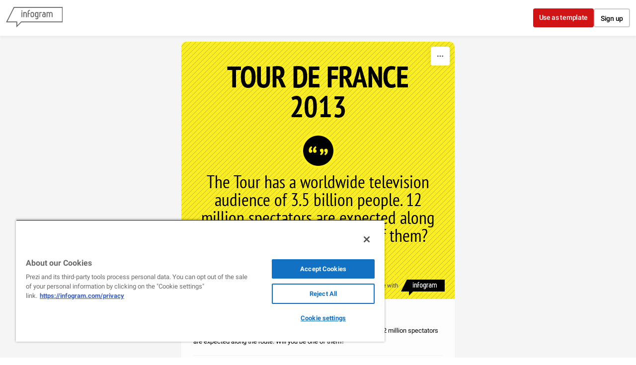

--- FILE ---
content_type: text/css; charset=utf-8
request_url: https://infogram.com/api/stylesheets/21
body_size: 1258
content:
.chart *{line-height:normal}.moveable{margin-bottom:24px!important}.capture-mode .moveable_w:last-child .moveable:last-child,.download-mode .moveable_w:last-child .moveable:last-child,.embed-mode .moveable_w:last-child .moveable:last-child,.web-mode .moveable_w:last-child .moveable:last-child{margin-bottom:0!important}.ig-separator{margin-bottom:0!important;margin-top:-24px;padding-bottom:24px;padding-top:24px}.video{padding-bottom:75%;height:0}.video iframe{border:0;width:100%;height:100%;position:absolute;top:0;left:0}.ig-items{margin:20px;padding-top:20px}svg .igc-pie-center-text .igc-pie-center-text-node{font-family:'PT Sans Narrow','Arial Narrow';font-size:24px;fill:#626262;font-weight:400;font-style:normal}svg .igc-wc-node{cursor:default}.igc-treemap-node-text-name{font-family:PT Sans Narrow;font-weight:700}.igc-treemap-node-text-value{font-family:PT Sans Narrow}.igc-sheets .igc-sheet .igc-sheet-ico,.igc-sheets .igc-sheet:hover .igc-sheet-ico{border-color:#000}.igc-sheets .igc-sheet .igc-sheet-label,.igc-sheets .igc-sheet.active .igc-sheet-label,.igc-sheets .igc-sheet:hover .igc-sheet-label{color:#7d7d7d}.igc-sheet .igc-sheet-ico,.igc-sheet.active .igc-sheet-ico{background:0 0}.igc-sheets .igc-sheet.active .igc-sheet-ico::after,.igc-sheets .igc-sheet:hover .igc-sheet-ico::after{height:14px;width:14px;left:2px;top:2px;background:#000}.igc-textual-figure{font-size:45px}.igc-table-scroll{background:#000}.igc-table .igc-table-cell{font-size:16px;border-color:#000;border-width:1px;border-style:solid}.igc-table .igc-table-header{font-size:16px;border-color:#000;border-width:2px;border-style:solid;font-weight:700}.ig-container{background-color:#fcee21;background-image:url(https://cdn.jifo.co/i/templates/21/1-yellow-bckgrnd.png)}.headline{font-family:PT Sans Narrow;font-weight:700;font-size:60px;text-transform:uppercase;color:#000;text-align:center;margin-right:20px;margin-left:20px}.chart-title{margin-right:20px;margin-left:20px}div.quoted{margin-right:20px;margin-left:20px}div.body-text{margin-right:20px;margin-left:20px}div.picture{margin-right:20px;margin-left:20px}.chart{margin-left:20px;margin-right:20px}.bodytitle .innertext{font-family:'PT Sans Narrow';font-weight:700;min-height:18px;color:#000;text-transform:uppercase;padding:12px;background:#fcee21;text-align:center;margin-right:27px;border:2px solid #000}.bodytitle .innertext::after{content:'';position:absolute;bottom:-7px;right:11px;width:27px;height:47px;background:url(https://cdn.jifo.co/i/templates/21/chart-title-flag.png)}.quote{font-family:PT Sans Narrow;font-weight:400;font-size:36px;color:#000;text-align:center;background-image:url(https://cdn.jifo.co/i/templates/21/quote.png);background-size:71px 71px;background-position:50% 0;background-repeat:no-repeat;padding-top:80px}.quotetitle{font-size:24px}.bodytext{font-family:PT Sans Narrow;font-weight:400;font-size:20px;color:#000;text-align:justify;padding-left:32px;padding-right:32px}#madewith,.ig-copyright{color:#000}#madewith a,#madewith a:active,#madewith a:hover,#madewith a:link,#madewith a:visited{color:#000!important}.headline.active:hover span{color:#fcee21;background:#000;display:inline;padding-left:10px;padding-right:20px}#madewith.active a:hover{color:#898989!important}.titlepopup1,.titlepopup2{border-color:#fcee21;background:#000!important}.shrink .chart>.inner{padding-left:10px;padding-right:10px}.shrink .chart{margin-left:0;margin-right:0}.ig-separator-line{background:rgba(0,0,0,.5)}.heatmap-legend{background:rgba(255,255,255,.7)}.heatmap-label,.heatmap-legend-item{color:#000;font-size:11px;font-family:PT Sans}.igc-graph-pie-piece{stroke:rgba(255,255,255,0.7)}.igc-tabs .igc-tab-active{background:#fff}.igc-tabs .igc-tab .igc-tab-content,.igc-tabs .igc-tab.icon-down:after{font-family:PT Sans;color:#000;font-weight:400}.igc-tab-switcher,.igc-tabs .igc-tab{color:#000}.igc-tabs.igc-tabs-dropdown .igc-tab-name{font-family:PT Sans;color:#000}.captiontext{font-family:PT Sans;color:#000;font-weight:400}.captiontext .innertext{line-height:1.5}.igc-table-search{color:#464646;font-size:16px;font-weight:400;font-family:PT Sans}#footer{margin-left:20px;margin-right:20px}.bodytext .innertext a,.bodytext .innertext a:visited{color:#00e}